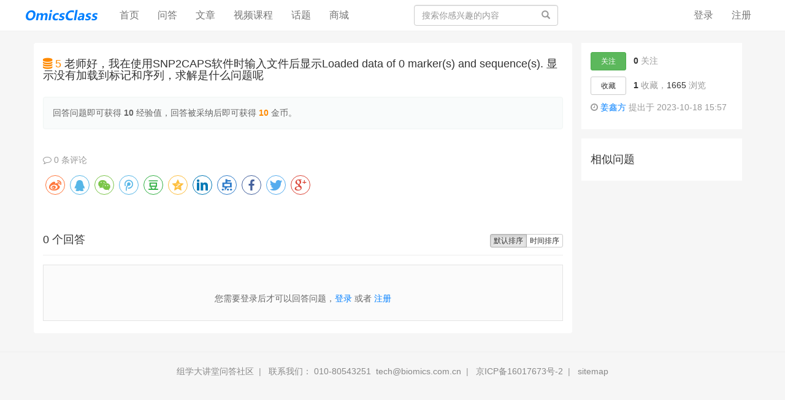

--- FILE ---
content_type: text/html; charset=UTF-8
request_url: https://www.omicsclass.com/question/6175
body_size: 28965
content:
<!DOCTYPE html>
<html>
<head>
    <meta charset="utf-8">
    <meta http-equiv="X-UA-Compatible" content="IE=edge" />
    <meta name="viewport" content="width=device-width, initial-scale=1" />
    <meta name="csrf-token" content="A48vCX6OgSil0QLsnlkHT8GwCs1YVhoje5pLZ0Ga" />
    <title>老师好，我在使用SNP2CAPS软件时输入文件后显示Loaded data of 0 marker(s) and  sequence(s). 显示没有加载到标记和序列，求解是什么问题呢 - 组学大讲堂问答社区</title>
    <meta name="keywords" content="" />
    <meta name="description" content="" />
    <meta name="author" content="Tipask Team" />
    <meta name="copyright" content="2018 tipask.com" />
    <link href="http://apps.bdimg.com/libs/highlight.js/9.1.0/styles/foundation.min.css" rel="stylesheet">
<link href="https://cdnjs.cloudflare.com/ajax/libs/social-share.js/1.0.16/css/share.min.css" rel="stylesheet">
<meta property="wb:webmaster" content="cdb5fafbbb38084d" />
    <!-- Bootstrap -->
    <link href="https://www.omicsclass.com/static/css/bootstrap/css/bootstrap.min.css" rel="stylesheet" />
    <link href="https://www.omicsclass.com/static/css/font-awesome/css/font-awesome.min.css" rel="stylesheet" />
    <link href="https://www.omicsclass.com/css/default/global.css?v=20190908" rel="stylesheet" />
    <link href="https://www.omicsclass.com/css/default/skins/light.css?v=20190908" rel="stylesheet" />
    <link href="https://www.omicsclass.com/static/js/fancybox/jquery.fancybox.min.css" rel="stylesheet">
    <link href="https://www.omicsclass.com/static/js/summernote/summernote.css" rel="stylesheet">
    <!-- HTML5 shim and Respond.js for IE8 support of HTML5 elements and media queries -->
    <!-- WARNING: Respond.js doesn't work if you view the page via file:// -->
    <!--[if lt IE 9]>
    <script src="http://cdn.bootcss.com/html5shiv/3.7.2/html5shiv.min.js"></script>
    <script src="http://cdn.bootcss.com/respond.js/1.4.2/respond.min.js"></script>
    <![endif]-->
</head>
<body>

<div class="global-nav mb-50">
    <nav class="navbar navbar-inverse navbar-fixed-top">
        <div class="container nav">
            <div class="visible-xs header-response">
                <a href="https://www.omicsclass.com/search/show" style="display:block"><i class="fa fa-search" aria-hidden="true"></i></a>
                <div class="m-header-logo m-header-logo-response"><h1><a href="/" style="height:34px; background-size: auto 44px;"></a></h1></div>
                                    <a href="https://www.omicsclass.com/login" class="pull-right login-btn"><i class="fa fa-user" aria-hidden="true"></i></a>
                                <div class="bottom-nav">
                    <div class="opts">
                        <a class="opts-group " href="https://www.omicsclass.com/doings"><i class="fa fa-paper-plane" aria-hidden="true"></i><span>发现</span></a>
                        <a class="opts-group " href="https://www.omicsclass.com/questions"><i class="fa fa-question-circle" aria-hidden="true"></i><span>问答</span></a>
                        <div class="opts-group">
                            <div class="btn-group dropup">
                                <i class="fa fa-plus dropdown hoverDropdown" data-toggle="dropdown" aria-hidden="true" aria-expanded="false"><span>发起</span></i>
                                <ul class="dropdown-menu">
                                    <li><a href="https://www.omicsclass.com/question/create">提问</a></li>
                                    <li><a href="https://www.omicsclass.com/article/create">文章</a></li>
                                </ul>
                            </div>
                        </div>
                        <a class="opts-group " href="https://www.omicsclass.com/articles"><i class="fa fa-newspaper-o" aria-hidden="true"></i><span>文章</span></a>
                        <div class="opts-group">
                            <div class="btn-group dropup">
                                <i class="fa fa-bars dropdown hoverDropdown" data-toggle="dropdown" aria-hidden="true" aria-expanded="false"><span>更多</span></i>
                                <ul class="dropdown-menu">
                                    <li><a href="https://www.omicsclass.com/experts">专家</a></li>
                                                                            <li><a href="https://www.omicsclass.com/courses">讲堂</a></li>
                                                                        <li><a href="https://www.omicsclass.com/topics">话题</a></li>
                                    <li><a href="https://www.omicsclass.com/top/coins">财富榜</a></li>
                                    <li><a href="https://www.omicsclass.com/shop">商城</a></li>
                                </ul>
                            </div>
                        </div>
                    </div>
                </div>
            </div>
            <div class="row hidden-xs">
                <div class="col-sm-8 col-md-9 col-lg-9">
                    <div class="navbar-header">
                        <button type="button" class="navbar-toggle collapsed" data-toggle="collapse" data-target="#global-navbar">
                            <span class="sr-only">Toggle navigation</span>
                            <span class="icon-bar"></span>
                            <span class="icon-bar"></span>
                            <span class="icon-bar"></span>
                        </button>
                        <div class="logo"><a class="navbar-brand logo" href="https://www.omicsclass.com"></a></div>
                    </div>
                    <div class="collapse navbar-collapse" id="global-navbar">
                        <ul class="nav navbar-nav">
                            <li ><a href="https://www.omicsclass.com">首页 <span class="sr-only">(current)</span></a></li>
                                                        <li ><a href="https://www.omicsclass.com/questions">问答</a></li>
                            <li ><a href="https://www.omicsclass.com/articles">文章</a></li>
                            <li><a href="https://study.omicsclass.com/index" target="_blank">视频课程</a></li>
                            <li ><a href="https://www.omicsclass.com/topics">话题</a></li>
                            <li ><a href="https://www.omicsclass.com/shop">商城</a></li>
                        </ul>
                        <form role="search" id="top-search-form" action="https://www.omicsclass.com/search" method="GET" class="navbar-form hidden-sm hidden-xs pull-right">
                            <span class="btn btn-link"><span class="sr-only">搜索</span><span class="glyphicon glyphicon-search"></span></span>
                            <input type="text" name="word" id="searchBox" class="form-control" placeholder="搜索你感兴趣的内容" />
                        </form>
                </div>
                </div>
                <div class="col-sm-4 col-md-3 col-lg-3 text-right">
                                            <ul class="nav navbar-nav navbar-right">
                            <li><a href="https://www.omicsclass.com/login">登录</a></li>
                            <li><a href="https://www.omicsclass.com/register">注册</a></li>
                        </ul>
                                    </div>
                </div>
        </div>
    </nav>
</div>
<div class="top-alert mt-60 clearfix text-center">
    <!--[if lt IE 9]>
    <div class="alert alert-danger topframe" role="alert">你的浏览器实在<strong>太太太太太太旧了</strong>，放学别走，升级完浏览器再说
        <a target="_blank" class="alert-link" href="http://browsehappy.com">立即升级</a>
    </div>
    <![endif]-->

    

    </div>

<div class="wrap">
            <div class="container">
            <div class="row mt-10">
        <div class="col-xs-12 col-md-9 main">
            <div class="widget-question">
                <h4 class="title">
                                            <span class="text-gold" data-toggle="tooltip" data-placement="left" title="Tooltip on left">
                            <i class="fa fa-database"></i> 5
                        </span>
                                        老师好，我在使用SNP2CAPS软件时输入文件后显示Loaded data of 0 marker(s) and  sequence(s). 显示没有加载到标记和序列，求解是什么问题呢
                </h4>
                                    <ul class="taglist-inline">
                                            </ul>
                                <div class="description mt-10">
                                        <div class="alert alert-question" role="alert">回答问题即可获得 <b>10</b> 经验值，回答被采纳后即可获得 <b class="text-gold">10 </b>金币。</div>
                                        <div class="text-fmt ">
                        
                    </div>

                    <div class="post-opt mt-20">
                        <ul class="list-inline text-muted">
                            <li><a class="comments"  data-toggle="collapse"  href="#comments-question-6175" aria-expanded="false" aria-controls="comment-6175"><i class="fa fa-comment-o"></i> 0 条评论</a></li>
                                                                                                            </ul>
                    </div>

                    <div class="collapse widget-comments mb-20" id="comments-question-6175" data-source_type="question" data-source_id="6175">
    <div class="widget-comment-list"></div>
            <div class="widget-comment-form row">
            <div class="col-md-12">
                请先 <a  href="https://www.omicsclass.com/login">登录</a> 后评论
            </div>
        </div>
    </div>

                                            <div class="mb-10">
                            <div class="social-share" data-mobile-sites="weibo,qq,qzone,tencent"></div>
                        </div>
                                    </div>


                
                            </div>

            <div class="widget-answers mt-60">
                <div class="btn-group pull-right" role="group">
                    <a href="https://www.omicsclass.com/question/6175" class="btn btn-default btn-xs  active ">默认排序</a>
                    <a href="https://www.omicsclass.com/question/6175?sort=created_at" id="sortby-created" class="btn btn-default btn-xs ">时间排序</a>
                </div>

                <h2 class="h4 post-title"> 0 个回答</h2>

                                <div class="text-center">
                    
                </div>

            </div>
                        <div class="widget-answer-form mt-15">

                                    <div class="answer_login_tips mb-20">
                        您需要登录后才可以回答问题，<a href="https://www.omicsclass.com/login" rel="nofollow">登录</a>&nbsp;或者&nbsp;<a rel="nofollow" href="https://www.omicsclass.com/register">注册</a>
                    </div>
                            </div>
            
        </div>

        <div class="col-xs-12 col-md-3 side">
            <div class="widget-first-box">
                <ul class="widget-action list-unstyled">
                    <li>
                                                    <button type="button" id="follow-button" class="btn btn-success btn-sm" data-source_type = "question" data-source_id = "6175" data-show_num="true"  data-toggle="tooltip" data-placement="right" title="" data-original-title="关注后将获得更新提醒">关注</button>
                                                <strong id="follower-num">0</strong> 关注
                    </li>
                    <li>
                                                    <button id="collect-button" class="btn btn-default btn-sm" data-source_type = "question" data-source_id = "6175" > 收藏</button>
                                                <strong id="collection-num">1</strong> 收藏，<strong class="no-stress">1665</strong> 浏览
                    </li>
                    <li>
                        <i class="fa fa-clock-o"></i>
                                                <a href="https://www.omicsclass.com/people/9169" target="_blank">姜鑫方</a>
                                                提出于 2023-10-18 15:57</li>
                </ul>
            </div>
            <div class="widget-box">
                <h2 class="h4 widget-box__title">相似问题</h2>
                <ul class="widget-links list-unstyled list-text">
                                    </ul>
            </div>
        </div>
    </div>

        </div>
</div>



<footer id="footer">
    <div class="container">
                <div class="text-center">
            <a href="https://www.omicsclass.com">组学大讲堂问答社区</a><span class="span-line">|</span>
            <a href="mailto:tech@biomics.com.cn" target="_blank">联系我们：&nbsp;010-80543251&nbsp;&nbsp;tech@biomics.com.cn</a><span class="span-line">|</span>
                        <a href="http://beian.miit.gov.cn" target="_blank">京ICP备16017673号-2</a><span class="span-line">|</span>
                        <a href="https://www.omicsclass.com/sitemap">sitemap</a>
        </div>
    </div>
</footer>


<div class="modal fade" id="sendTo_message_model" tabindex="-1"  role="dialog" aria-labelledby="exampleModalLabel">
    <div class="modal-dialog" role="document">
        <div class="modal-content">
            <div class="modal-header">
                <button type="button" class="close" data-dismiss="modal" aria-label="Close"><span aria-hidden="true">&times;</span></button>
                <h4 class="modal-title" id="exampleModalLabel">发送私信</h4>
            </div>
            <div class="modal-body">
                <form name="messageForm" id="sendTo_message_form">
                    <input type="hidden"  name="_token" value="A48vCX6OgSil0QLsnlkHT8GwCs1YVhoje5pLZ0Ga">
                    <input type="hidden" id="to_user_id" name="to_user_id" value="0" />
                    <div class="form-group">
                        <label for="to_user_name" class="control-label">发给:</label>
                        <span id="to_user_name"></span>
                    </div>
                    <div class="form-group">
                        <label for="message-text" class="control-label">内容:</label>
                        <textarea class="form-control" id="message-text" name="content"></textarea>
                    </div>
                </form>
            </div>
            <div class="modal-footer">
                <button type="button" class="btn btn-default" data-dismiss="modal">取消</button>
                <button type="button" class="btn btn-primary" id="sendTo_submit">发送</button>
            </div>
        </div>
    </div>
</div>


<!-- jQuery (necessary for Bootstrap's JavaScript plugins) -->
<script src="https://www.omicsclass.com/static/js/jquery.min.js"></script>
<!-- Include all compiled plugins (below), or include individual files as needed -->
<script src="https://www.omicsclass.com/static/css/bootstrap/js/bootstrap.min.js"></script>

<script type="text/javascript">
    var is_login = Boolean("");
</script>
<script src="https://www.omicsclass.com/js/global.js?v=20190908"></script>
    <div class="modal fade" id="send_report_model"  role="dialog" aria-labelledby="exampleModalLabel">
    <div class="modal-dialog" role="document">
        <div class="modal-content">
            <div class="modal-header">
                <button type="button" class="close" data-dismiss="modal" aria-label="Close"><span aria-hidden="true">&times;</span></button>
                <h4 class="modal-title" id="reportModalLabel">举报此文章</h4>
            </div>
            <div class="modal-body">
                <form name="reportForm" id="report_form" method="post" action="https://www.omicsclass.com/report">
                    <input type="hidden"  name="_token" value="A48vCX6OgSil0QLsnlkHT8GwCs1YVhoje5pLZ0Ga">
                    <input type="hidden"  name="source_type" value="">
                    <input type="hidden"  name="source_id" value="">
                                            <div class="radio">
                            <label>
                                <input type="radio" name="report_type" class="reportRadioItem" value="1">
                                垃圾广告信息：
                                <span class="text-muted">广告、推广、测试等内容</span>
                            </label>
                        </div>
                                            <div class="radio">
                            <label>
                                <input type="radio" name="report_type" class="reportRadioItem" value="2">
                                违规内容：
                                <span class="text-muted">色情、暴力、血腥、敏感信息等内容</span>
                            </label>
                        </div>
                                            <div class="radio">
                            <label>
                                <input type="radio" name="report_type" class="reportRadioItem" value="3">
                                不友善内容：
                                <span class="text-muted">人身攻击、挑衅辱骂、恶意行为</span>
                            </label>
                        </div>
                                            <div class="radio">
                            <label>
                                <input type="radio" name="report_type" class="reportRadioItem" value="99">
                                其他原因：
                                <span class="text-muted">请补充说明</span>
                            </label>
                        </div>
                                        <div class="form-group" id="report_reason">
                        <label for="message-text" class="control-label">举报原因:</label>
                        <textarea class="form-control" id="message-text" name="reason"></textarea>
                    </div>
                </form>
            </div>
            <div class="modal-footer">
                <button type="button" class="btn btn-default" data-dismiss="modal">取消</button>
                <button type="button" class="btn btn-primary" id="report_submit_button">举报</button>
            </div>
        </div>
    </div>
</div>    <script src="https://www.omicsclass.com/static/js/summernote/summernote.min.js"></script>
    <script src="https://www.omicsclass.com/static/js/summernote/lang/summernote-zh-CN.min.js"></script>
    <script type="text/javascript" src="https://www.omicsclass.com/static/js/tipask/summernote-ext-attach.js"></script>
    <script type="text/javascript" src="https://www.omicsclass.com/static/js/fancybox/jquery.fancybox.min.js"></script>
    <script type="text/javascript">
        var invitation_timer = null;
        var question_id = "6175";
        $(document).ready(function() {
            
            /*回答编辑器初始化*/
            $('#answer_editor').summernote({
                lang: 'zh-CN',
                height: 160,
                placeholder:'撰写答案',
                toolbar: [ ['common', ['style','bold','ol','link','picture','attachment','video','clear','codeview','fullscreen']] ],
                callbacks: {
                    onChange:function (contents, $editable) {
                        var code = $(this).summernote("code");
                        $("#answer_editor_content").val(code);
                        $("#draftStatus").html('保存中...');
                        $.post("https://www.omicsclass.com/user/drafts/create/answer",$("#answer_form").serialize(),function(msg){
                            $("#draftStatus").html('已保存草稿');
                        });
                    },
                    onImageUpload:function(files) {
                        upload_editor_image(files[0],'answer_editor');
                    }
                }
            });

            /*评论提交*/
            $(".comment-btn").click(function(){
                var source_id = $(this).data('source_id');
                var source_type = $(this).data('source_type');
                var to_user_id = $(this).data('to_user_id');
                var token = $(this).data('token');
                var content = $("#comment-"+source_type+"-content-"+source_id).val();
                add_comment(token,source_type,source_id,content,to_user_id);
                $("#comment-content-"+source_id+"").val('');
            });


            $(".widget-comments").on('show.bs.collapse', function () {
                load_comments($(this).data('source_type'),$(this).data('source_id'));
            });

            $(".widget-comments").on('hide.bs.collapse', function () {
                clear_comments($(this).data('source_type'),$(this).data('source_id'));
            });

            /*收藏问题或文章*/
            $("#collect-button").click(function(){
                $("#collect-button").button('loading');
                var source_type = $(this).data('source_type');
                var source_id = $(this).data('source_id');
                var collection_num = $("#collection-num").html();
                $.get('/collect/'+source_type+'/'+source_id,function(msg){
                    $("#collect-button").removeClass('disabled');
                    $("#collect-button").removeAttr('disabled');
                    if(msg=='collected'){
                        $("#collect-button").html('已收藏');
                        $("#collection-num").html(parseInt(collection_num)+1);
                    }else{
                        $("#collect-button").html('收藏');
                        $("#collection-num").html(parseInt(collection_num)-1);
                    }
                });
            });

            /*采纳回答为最佳答案*/
            $(".adopt-answer").click(function(){
                var answer_id = $(this).data('answer_id');
                $("#adoptAnswerSubmit").attr('data-answer_id',answer_id);
                $("#answer_quote").html($(this).data('answer_content'));
            });

            $("#adoptAnswerSubmit").click(function(){
                document.location = "/answer/adopt/"+$(this).data('answer_id');
            });

            /*邀请回答模块逻辑处理*/
            /*私信模块处理*/

            $('#inviteAnswer').on('show.bs.modal', function (event) {

                var button = $(event.relatedTarget);
                var modal = $(this);
                loadInviteUsers(question_id,'');
                loadQuestionInvitedUsers(question_id,'part');

            });


            $("#invite_word").on("keydown",function(){
                if(invitation_timer){
                    clearTimeout(invitation_timer);
                }
                invitation_timer = setTimeout(function() {
                    var word = $("#invite_word").val();
                    console.log(word);
                    loadInviteUsers(question_id,word);
                }, 500);
            });

            $(".invite-question-list").on("click",".invite-question-item-btn",function(){
                var invite_btn = $(this);
                var question_id = invite_btn.data('question_id');
                var user_id = invite_btn.data('user_id');

                $.ajax({
                    type: "get",
                    url:"/question/invite/"+question_id+"/"+user_id,
                    success: function(data){
                        if(data.code > 0){
                            alert(data.message);
                            return false;
                        }
                        invite_btn.html('已邀请');
                        invite_btn.attr("class","btn btn-default btn-xs invite-question-item-btn disabled");
                        loadQuestionInvitedUsers(question_id,'part');
                    },
                    error: function(data){
                        console.log(data);
                    }
                });
            });

            $("#inviteAnswer").on("click","#showAllInvitedUsers",function(){
                loadQuestionInvitedUsers(6175,'all');
            });

            /*tag切换*/
            $('#inviteAnswer a[data-toggle="tab"]').on('shown.bs.tab', function (e) {
                var tabBy = $(this).data("by");
                if( tabBy == 'email' ){
                    $("#inviteAnswer .modal-footer").show();
                }else{
                    $("#inviteAnswer .modal-footer").hide();
                }

            });

            /*邀请邮箱回答*/
            $("#inviteAnswer .invite-email-btn").click(function(){
                var formData = $("#inviteEmailForm").serialize();
                $.ajax({
                    type: "post",
                    url: "/question/inviteEmail/6175",
                    data:formData,
                    success: function(data){
                        if(data.code>0){
                            alert(data.message);
                        }else{
                            alert("邀请成功，邀请邮件已发送！");
                        }
                        $("#inviteAnswer").modal("hide");

                    },
                    error: function(data){
                        console.log(data);
                        alert("操作出错，请稍后再试");
                        $("#inviteAnswer").modal("hide");
                    }
                });
            });


        });


        /**
         * @param  questionId
         * @param  word
         */
        function loadInviteUsers(questionId,word){
            $.ajax({
                type: "get",
                url: "/ajax/loadInviteUsers",
                data:{question_id:questionId,word:word},
                success: function(data){
                    console.log(data);
                    var inviteItemHtml = '';
                    if(data.code > 0){
                        inviteItemHtml = '<div class="text-center" id="invite_loading"><p>暂无数据</p></div>';
                    }else{
                        $.each(data.message,function(i,item){
                            inviteItemHtml+= '<div class="col-md-12 invite-question-item">' +
                                    '<img src="'+item.avatar+'" />'+
                                    '<div class="invite-question-user-info">'+
                                    '<a class="invite-question-user-name" target="_blank" href="'+item.url+'">'+item.name+'</a>'+
                                    '<span class="invite-question-user-desc">'+item.tag_name+' 标签下有 '+item.tag_answers+' 个回答</span>'+
                                    '</div>';
                            if(item.isInvited>0){
                               inviteItemHtml += '<button type="button" class="btn btn-default btn-xs invite-question-item-btn disabled" data-question_id="6175"  data-user_id="'+item.id+'">已邀请</button>';
                            }else{
                               inviteItemHtml += '<button type="button" class="btn btn-default btn-xs invite-question-item-btn" data-question_id="6175"  data-user_id="'+item.id+'">邀请回答</button>';
                            }
                            inviteItemHtml += '</div>';
                        });
                    }
                    $("#invite_user_list").html(inviteItemHtml);
                },
                error: function(data){
                    console.log(data);
                    $("#invite_user_list").html('<div class="text-center" id="invite_loading"><p>操作出错</p></div>');

                }
            });
        }

        /*加载已被邀请的用户信息*/
        function loadQuestionInvitedUsers(questionId,type){
            $("#questionInviteUsers").load('/question/'+questionId+'/invitations/'+type);
        }

    </script>

<script type="text/javascript" src="https://cdnjs.cloudflare.com/ajax/libs/social-share.js/1.0.16/js/jquery.share.min.js"></script>
<script type="text/javascript" src="http://apps.bdimg.com/libs/highlight.js/9.1.0/highlight.min.js"></script>
 <script type="text/javascript" src="http://apps.bdimg.com/libs/highlight.js/9.1.0/languages/php.min.js"></script>
<script type="text/javascript"> $(document).ready(function() {  $('.text-fmt pre').each(function(i, block) { hljs.highlightBlock(block); }); }); </script>
<script>var _hmt = _hmt || [];(function() {var hm = document.createElement("script");hm.src = "https://hm.baidu.com/hm.js?d53a5974fdfafd6f940664cf324e1d95";var s = document.getElementsByTagName("script")[0]; s.parentNode.insertBefore(hm, s);})();</script>

</body>
</html>
